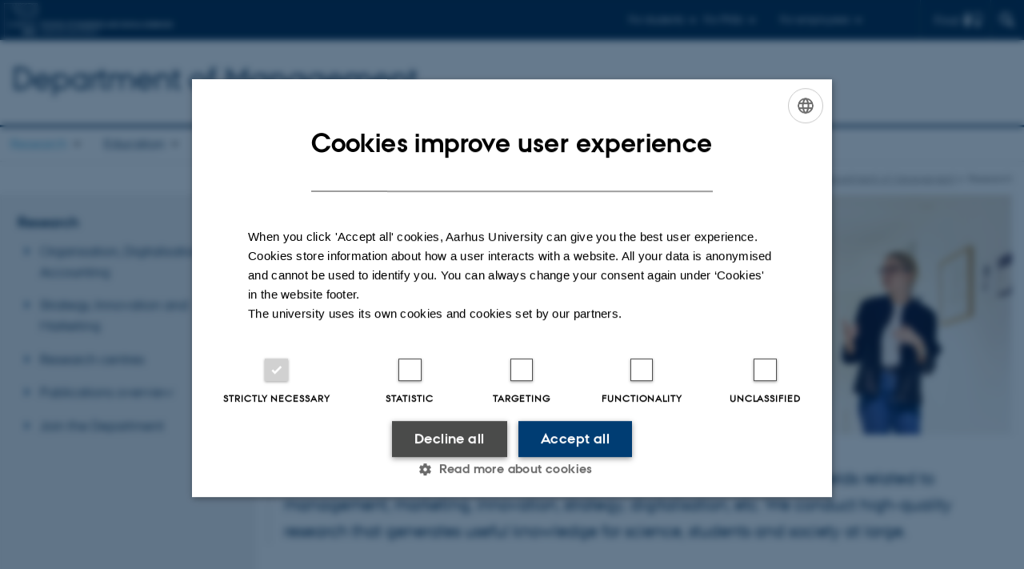

--- FILE ---
content_type: text/html; charset=utf-8
request_url: https://mgmt.au.dk/research
body_size: 9685
content:
<!DOCTYPE html>
<html lang="en" xmlns="http://www.w3.org/1999/xhtml" xml:lang="en" class="no-js">
<head>

<meta charset="utf-8">
<!-- 
	This website is powered by TYPO3 - inspiring people to share!
	TYPO3 is a free open source Content Management Framework initially created by Kasper Skaarhoj and licensed under GNU/GPL.
	TYPO3 is copyright 1998-2026 of Kasper Skaarhoj. Extensions are copyright of their respective owners.
	Information and contribution at https://typo3.org/
-->



<title>Research at Department of Management, Aarhus BSS</title>
<script>
var cookieScriptVersion = "";
var cookieScriptId = "";
</script>
<meta name="DC.Language" scheme="NISOZ39.50" content="en">
<meta name="DC.Title" content="Research at Department of Management, Aarhus BSS">
<meta name="DC.Description" content="We do research in a variety of fields related to management, corporate communication and marketing at Aarhus BSS, Aarhus University">
<meta http-equiv="Last-Modified" content="2026-01-20T09:15:19+01:00">
<meta name="DC.Date" scheme="ISO8601" content="2026-01-20T09:15:19+01:00">
<meta name="DC.Contributor" content="79697@au.dk">
<meta name="DC.Creator" content="79697@au.dk">
<meta name="DC.Publisher" content="Aarhus University">
<meta name="DC.Type" content="text/html">
<meta name="generator" content="TYPO3 CMS">
<meta name="description" content="We do research in a variety of fields related to management, corporate communication and marketing at Aarhus BSS, Aarhus University">
<meta http-equiv="content-language" content="en">
<meta name="author" content="79697@au.dk">
<meta name="twitter:card" content="summary">
<meta name="rating" content="GENERAL">


<link rel="stylesheet" href="/typo3temp/assets/css/4adea90c81bdd79ac4f5be3b55a7851c.css?1759740915" media="all">
<link rel="stylesheet" href="https://cdn.au.dk/2016/assets/css/app.css" media="all">
<link rel="stylesheet" href="https://cdn.au.dk/components/umd/all.css" media="all">
<link rel="stylesheet" href="/_assets/bba0af3e32dafabe31c0da8e169fa8c4/Css/fluid_styled_content.css?1769072592" media="all">
<link rel="stylesheet" href="/_assets/56b797f8bb08f87b2b0a4b7706a3f2d6/Css/Powermail/CssDemo.css?1769072588" media="all">
<link rel="stylesheet" href="/_assets/56b797f8bb08f87b2b0a4b7706a3f2d6/Css/powermail-overrides.css?1769072588" media="all">
<link rel="stylesheet" href="/_assets/d336a48cc75b0ce72905efb565ce5df1/Css/news-basic.css?1769072592" media="all">
<link rel="stylesheet" href="https://customer.cludo.com/css/511/2151/cludo-search.min.css" media="all">
<link rel="stylesheet" href="//www.au.dk/fileadmin/res/aarhusbss/aarhusbss.css" media="all">
<style>
/*<![CDATA[*/
<!-- 
/*background-images-74658*/

                    div.au_focus_uid_74658 {
                        background-image:url(/fileadmin/ingen_mappe_valgt/MGMT_5.jpg) !important;
                        height: 300px;
                    }
                    div#au_content div.au_focus_uid_74658 ul li, div.au_focus_uid_74658 ul li { 
                        background: rgb(0,61,133) !important; background: rgba(0,61,133,0.75) !important; 
                    }
                
-->
/*]]>*/
</style>

<script src="https://cdn.jsdelivr.net/npm/react@16.13.1/umd/react.production.min.js"></script>
<script src="https://cdn.jsdelivr.net/npm/react-dom@16.13.1/umd/react-dom.production.min.js"></script>
<script src="https://cdn.jsdelivr.net/npm/axios@0.19.2/dist/axios.min.js"></script>
<script src="https://cdn.jsdelivr.net/npm/dom4@2.1.5/build/dom4.js"></script>
<script src="https://cdn.jsdelivr.net/npm/es6-shim@0.35.5/es6-shim.min.js"></script>
<script src="https://cdn.au.dk/2016/assets/js/vendor.js"></script>
<script src="https://cdn.au.dk/2016/assets/js/app.js"></script>
<script src="https://cdn.jsdelivr.net/npm/@aarhus-university/au-designsystem-delphinus@latest/public/projects/typo3/js/app.js"></script>
<script src="/_assets/d336a48cc75b0ce72905efb565ce5df1/JavaScript/Infobox.js?1769072592"></script>


<base href="//mgmt.au.dk/"><link href="//bss.au.dk/fileadmin/BSS/Grafik/website_elements/favicons/favicon.ico" rel="shortcut icon" /><meta content="AU normal contrast" http-equiv="Default-Style" /><meta http-equiv="X-UA-Compatible" content="IE=Edge,chrome=1" /><meta name="viewport" content="width=device-width, initial-scale=1.0"><meta name="si_pid" content="22747" /><style type="text/css">blockquote, blockquote p {    
font-size: 1.9rem !important;
    font-family: AUPassataRegular;
    color: #002546;
}

h2 {
font-size:2em;
}</style><link rel="apple-touch-icon-precomposed" sizes="57x57" href="//bss.au.dk/fileadmin/BSS/Grafik/website_elements/favicons/apple-touch-icon-57x57.png" /><link rel="apple-touch-icon-precomposed" sizes="114x114" href="//bss.au.dk/fileadmin/BSS/Grafik/website_elements/favicons/apple-touch-icon-114x114.png" /><link rel="apple-touch-icon-precomposed" sizes="72x72" href="//bss.au.dk/fileadmin/BSS/Grafik/website_elements/favicons/apple-touch-icon-72x72.png" /><link rel="apple-touch-icon-precomposed" sizes="144x144" href="//bss.au.dk/fileadmin/BSS/Grafik/website_elements/favicons/apple-touch-icon-144x144.png" /><link rel="apple-touch-icon-precomposed" sizes="60x60" href="//bss.au.dk/fileadmin/BSS/Grafik/website_elements/favicons/apple-touch-icon-60x60.png" /><link rel="apple-touch-icon-precomposed" sizes="120x120" href="//bss.au.dk/fileadmin/BSS/Grafik/website_elements/favicons/apple-touch-icon-120x120.png" /><link rel="apple-touch-icon-precomposed" sizes="76x76" href="//bss.au.dk/fileadmin/BSS/Grafik/website_elements/favicons/apple-touch-icon-76x76.png" /><link rel="apple-touch-icon-precomposed" sizes="152x152" href="//bss.au.dk/fileadmin/BSS/Grafik/website_elements/favicons/apple-touch-icon-152x152.png" /><link rel="icon" type="image/png" href="//bss.au.dk/fileadmin/BSS/Grafik/website_elements/favicons/favicon-196x196.png" sizes="196x196" /><link rel="icon" type="image/png" href="//bss.au.dk/fileadmin/BSS/Grafik/website_elements/favicons/favicon-96x96.png" sizes="96x96" /><link rel="icon" type="image/png" href="//bss.au.dk/fileadmin/BSS/Grafik/website_elements/favicons/favicon-32x32.png" sizes="32x32" /><link rel="icon" type="image/png" href="//bss.au.dk/fileadmin/BSS/Grafik/website_elements/favicons/favicon-16x16.png" sizes="16x16" /><link rel="icon" type="image/png" href="//bss.au.dk/fileadmin/BSS/Grafik/website_elements/favicons/favicon-128.png" sizes="128x128" /><meta name="msapplication-TileColor" content="#FFFFFF" /><meta name="msapplication-TileImage" content="//bss.au.dk/fileadmin/BSS/Grafik/website_elements/favicons/mstile-144x144.png" /><meta name="msapplication-square70x70logo" content="//bss.au.dk/fileadmin/BSS/Grafik/website_elements/favicons/mstile-70x70.png" /><meta name="msapplication-square150x150logo" content="//bss.au.dk/fileadmin/BSS/Grafik/website_elements/favicons/mstile-150x150.png" /><meta name="msapplication-wide310x150logo" content="//bss.au.dk/fileadmin/BSS/Grafik/website_elements/favicons/mstile-310x150.png" /><meta name="msapplication-square310x310logo" content="//bss.au.dk/fileadmin/BSS/Grafik/website_elements/favicons/mstile-310x310.png" /><script>
    var topWarning = false;
    var topWarningTextDa = '<style type="text/css">@media (max-width: 640px) {.ie-warning a {font-size:0.8em;} .ie-warning h3 {line-height: 1;} } .ie-warning h3 {text-align:center;} .ie-warning a {padding: 0;} .ie-warning a:hover {text-decoration:underline;}</style><h3><a href="https://medarbejdere.au.dk/corona/">Coronavirus: Information til studerende og medarbejdere</a></h3>';
    var topWarningTextEn = '<style type="text/css">@media (max-width: 640px) {.ie-warning a {font-size:0.8em;} .ie-warning h3 {line-height: 1;} } .ie-warning h3 {text-align:center;} .ie-warning a:hover {text-decoration:underline;}</style><h3><a href="https://medarbejdere.au.dk/en/corona/">Coronavirus: Information for students and staff</a></h3>';
    var primaryDanish = false;
</script><script>
    var cludoDanishPath = '/da/soegning';
    var cludoEnglishPath = '/site-search';
</script>
<!-- Google Tag Manager -->
<script>(function(w,d,s,l,i){w[l]=w[l]||[];w[l].push({'gtm.start':new Date().getTime(),event:'gtm.js'});var f=d.getElementsByTagName(s)[0],j=d.createElement(s),dl=l!='dataLayer'?'&l='+l:'';j.async=true;j.src='https://www.googletagmanager.com/gtm.js?id='+i+dl;f.parentNode.insertBefore(j,f);})(window,document,'script','dataLayer','GTM-K93QGDT');</script>
<!-- End Google Tag Manager --><link rel="image_src" href="//www.au.dk/fileadmin/res/facebookapps/au_standard_logo.jpg" />
<!-- Pingdom hash not set -->
<script type="text/javascript">var bssIdentity = 3;</script><link rel="schema.dc" href="http://purl.org/dc/elements/1.1/" /><link rel="stylesheet" type="text/css" href="https://cdn.jsdelivr.net/npm/@aarhus-university/au-designsystem-delphinus@latest/public/projects/typo3/style.css" media="all"><script>
  var cookieScriptVersion = "202105251325";
  var cookieScriptId = "a8ca7e688df75cd8a6a03fcab6d18143";
</script>
<link rel="canonical" href="https://mgmt.au.dk/research"/>

<!-- This site is optimized with the Yoast SEO for TYPO3 plugin - https://yoast.com/typo3-extensions-seo/ -->
<script type="application/ld+json">[{"@context":"https:\/\/www.schema.org","@type":"BreadcrumbList","itemListElement":[{"@type":"ListItem","position":1,"item":{"@id":"https:\/\/auinstallation32.cs.au.dk\/","name":"TYPO3"}},{"@type":"ListItem","position":2,"item":{"@id":"https:\/\/mgmt.au.dk\/","name":"Department of Management"}},{"@type":"ListItem","position":3,"item":{"@id":"https:\/\/mgmt.au.dk\/research","name":"Research"}}]}]</script>
</head>
<body class="department layout15 level1">


    







        
    




    

<header>
    <div class="row section-header">
        <div class="large-12 medium-12 small-12 columns logo">
            <a class="main-logo" href="//bss.au.dk/en/" itemprop="url">
                <object data="https://cdn.au.dk/2016/assets/img/logos.svg#bss-en" type="image/svg+xml" alt="Aarhus University logo" aria-labelledby="section-header-logo">
                    <p id="section-header-logo">Aarhus University logo</p>
                </object>
            </a>
            <div class="hide-for-small-only find">
                <a class="button find-button float-right" type="button" data-toggle="find-dropdown">Find</a>
                <div class="dropdown-pane bottom " id="find-dropdown" data-dropdown data-hover="false"
                    data-hover-pane="false" data-close-on-click="true">
                    <div id="find-container" class="find-container"></div>
                </div>
            </div>
            <div class="search">
                
<div class="au_searchbox" id="cludo-search-form" role="search">
    <form class="au_searchform">
        <fieldset>
            <input class="au_searchquery" type="search" value="" name="searchrequest" id="cludo-search-form-input" aria-autocomplete="list"
                   aria-haspopup="true" aria-label="Type search criteria" title="Type search criteria" />
            <input class="au_searchbox_button" type="submit" title="Search" value="Search" />
        </fieldset>
    </form>
</div>

            </div>
            <div class="language-selector">
                

    
        
    
        
    
        
    
        
    
        
    
        
    
        
    


            </div>
            <nav class="utility-links">

        

        <div id="c57896" class="csc-default csc-frame frame frame-default frame-type-html frame-layout-0 ">
            
            
                



            
            
            

    <script>
// Default alphabox med medarbejderservice til utility-box
AU.alphabox.boxes.push({ config: { container: '#au_alphabox_staff_utility', title: 'Staff service at AU', url: 'http://medarbejdere.au.dk/en/administration/', description: 'Tools, guidelines and services for all staff members.', links: [{ title: 'HR', url: 'http://medarbejdere.au.dk/en/administration/hr/' }, { title: 'IT', url: 'http://medarbejdere.au.dk/en/administration/it/' }, { title: 'Finance', url: 'http://medarbejdere.au.dk/en/administration/oekonomi/' }, { title: 'Buildings', url: 'http://medarbejdere.au.dk/en/administration/bygninger/' }, { title: 'Communication', url: 'http://medarbejdere.au.dk/en/administration/kommunikation/' }, { title: 'Studies adm.', url: 'http://medarbejdere.au.dk/en/administration/studieadministration/' }, { title: 'Other main topics', url: 'http://medarbejdere.au.dk/en/administration/' }] }, search: { placeHolder: 'Search the index' }, data: { mode: 'json', source: 'https://webtools.au.dk/Databox/Json/9?itemsOnly=true' } });

// Default alphabox med studieportaler til utility-box
AU.alphabox.boxes.push({ config: { container: '#au_alphabox_student_utility', title: 'Studieportaler', url: 'http://studerende.au.dk', links: [] }, search: { placeHolder: 'Søg efter studieportal' }, background: { color: '#2a4a0f', linkColor: '#8bad3f' }, data: { mode: 'json', source: 'https://webtools.au.dk/Databox/Json/4?itemsOnly=true' } });
</script>

                <ul class="utility resetlist">
                    <li><a href="javascript:void(0)" data-toggle="utility-pane-student">For students</a></li>
                    <li><a href="javascript:void(0)" data-toggle="utility-pane-phd">For PhDs</a></li>
                    <li><a href="javascript:void(0)" data-toggle="utility-pane-staff">For employees</a></li>
          
          
            <!-- STUDENT -->
<div class="dropdown-pane phd" id="utility-pane-student" data-dropdown data-close-on-click="
true">
<h2>Study portals</h2>
<a href="http://studerende.au.dk/en/studies/subject-portals/business-administration/" target="_self" class="button expanded text-left bg-dark-student margin">Economics and <br> Business Administration</a>
  <a href="https://studerende.au.dk/studier/fagportaler/itko" target="_self" class="button expanded text-left bg-dark-student margin">ITKO</a>
</div>
</div>
<!-- STUDENT END -->
<!-- PHD -->
<div class="dropdown-pane phd" id="utility-pane-phd" data-dropdown data-close-on-click="
true">
<h2>PhD portal</h2>
<a href="http://mgmt.staff.au.dk/phd-information/" target="_self" class="button expanded text-left bg-dark-phd margin">Management</a>
</div>
<!-- PHD END -->
<!-- MEDARBEJDER -->
<div class="dropdown-pane bottom" id="utility-pane-staff" data-dropdown data-close-on-click="
true">
<h2>Local staff portal</h2>
<a href="http://mgmt.staff.au.dk/" target="_self" class="button expanded text-left bg-dark-staff margin">Department of Management</a>
<div id="au_alphabox_staff_utility"></div>
</div>
<!-- MEDARBEJDER END -->     
          
     </ul>


            
                



            
            
                



            
        </div>

    

</nav>
        </div>
    </div>
    
    <div class="row section-title">
        <div class=" large-10 medium-10 columns">
            <h1>
                <a href="">Department of Management</a>
            </h1>
        </div>
        <div class="large-2 medium-2 small-2 columns seal text-right">
            
        </div>
    </div>
    <div class="row header-menu">
        <div class="columns medium-12 large-12 small-12 small-order-2">
            <div class="title-bar align-right" data-responsive-toggle="menu" data-hide-for="medium">
                <div class="mobile-nav">
                    <button class="menu-icon" data-toggle></button>
                </div>
            </div>
            <nav class="top-bar" id="menu"><div class="top-bar-left"><ul class="vertical medium-horizontal menu resetlist" data-responsive-menu="accordion medium-dropdown" data-hover-delay="300" data-closing-time="60" data-options="autoclose:false; closeOnClick:true; forceFollow:true;" ><li class="has-submenu active"><a href="/research" target="_top">Research</a><ul  class="vertical menu"><li><a href="/research/oda" target="_top">Organisation, Digitalisation and Accounting</a></li><li><a href="/research/sim" target="_top">Strategy, Innovation and Marketing</a></li><li><a href="/research/research-centers" target="_top">Research centres</a></li><li><a href="/research/publications-overview" target="_top">Publications overview</a></li><li><a href="/research/join-the-department" target="_top">Join the Department</a></li></ul></li><li class="has-submenu"><a href="/education" target="_top">Education</a><ul  class="vertical menu"><li><a href="/education/bachelors-programme" target="_top">Bachelor&#039;s programmes</a></li><li><a href="/education/masters-programmes" target="_top">Master&#039;s programmes</a></li><li><a href="/education/continuing-education" target="_top">Continuing education</a></li><li><a href="/education/phd" target="_top">PhD</a></li><li><a href="/education/for-external-co-examiners" target="_top">For external co-examiners</a></li></ul></li><li><a href="/collaboration" target="_top">Collaboration</a></li><li class="has-submenu"><a href="/about-us" target="_top">About us</a><ul  class="vertical menu"><li><a href="/about-us/strategy" target="_top">Strategy</a></li><li><a href="/about-us/organisation" target="_top">Organisation</a></li><li><a href="https://bss.au.dk/en/about-aarhus-bss/vacant-positions">Vacant positions</a></li><li><a href="/about-us/news-and-events" target="_top">News and Events</a></li></ul></li><li class="has-submenu"><a href="/contact" target="_top">Contact</a><ul  class="vertical menu"><li><a href="/contact/academic-and-administrative-staff" target="_top">Academic and Administrative Staff</a></li><li><a href="/contact/academic-staff" target="_top">Academic Staff</a></li><li><a href="/contact/research-support-staff" target="_top">Research Support Staff</a></li><li><a href="/contact/secretariat" target="_top">Secretariat</a></li><li><a href="/contact/phd-students" target="_top">PhD Students</a></li><li><a href="/contact/affiliated-staff" target="_top">Affiliated Staff</a></li><li><a href="/contact/external-staff" target="_top">External Staff</a></li></ul></li></ul></div></nav>
        </div>
    </div>
    <div id="fade"></div>
</header>





    <div class="row breadcrumb align-right hide-for-small-only">
        <div class="columns medium-12">
            &#160;<a href="http://badm.au.dk">Department of Management</a><span class="icon-bullet_rounded">&#160;</span><strong>Research</strong></div>
        </div>
    </div>
    <div class="row">
        <nav class="small-12 large-3 medium-4 columns medium-only-portrait-4 pagenav left-menu align-top">
            <h3 class="menu-title"><a href="/research">Research</a></h3><ul id="au_section_nav_inner_list"><li><a href="/research/oda">Organisation, Digitalisation and Accounting</a></li><li><a href="/research/sim">Strategy, Innovation and Marketing</a></li><li><a href="/research/research-centers">Research centres</a></li><li><a href="/research/publications-overview">Publications overview</a></li><li><a href="/research/join-the-department">Join the Department</a></li></ul>
        </nav>
        <div class="small-12 large-9 medium-8 columns medium-only-portrait-8 content main" id="au_content">
            <div class="row">
                <div class="large-12 medium-12 medium-only-portrait-12 small-12 columns">
                    
                    
<div id="c74658" class="au_focus_uid_74658 au_focus csc-default">
    <div class="au_focus_content">
        <h1><strong>Outstanding research in<br> management</strong></h1>
        
    </div>
</div>



        

        <div id="c74678" class="csc-default csc-frame frame frame-default frame-type-text frame-layout-0  frame-space-after-medium">
            
            
                



            
            
                

    



            
            

    <blockquote><p>At the Department of Management, we conduct research in a variety of fields related to management,&nbsp;marketing, innovation, strategy, digitalisation, etc.&nbsp;We conduct high-quality research that generates useful knowledge for science, students and society at large.</p></blockquote>


            
                



            
            
                



            
        </div>

    



        

        <div id="c74682" class="csc-default csc-frame frame frame-default frame-type-header frame-layout-0  frame-space-after-small">
            
            
                



            
            
                

    
        <div class="csc-header">
            

    
            <h2 class="csc-firstHeader ">
                Our researchers collaborate with their colleagues in the following sections:
            </h2>
        



            



            



        </div>
    



            
            
            
                



            
            
                



            
        </div>

    


<div id="c74684" class="csc-default">
    <div class="two row row--2">
        <div class="large-6 medium-6 small-12 column row__item">
            
                
<div id="c74686" class="aubanner hastext aubanner-2   csc-default">
	<a href="https://mgmt.au.dk/research/oda">
		
		<div class="aubanner-content" style="min-height:255px">
			
				<h3>SECTION</h3>
			

			
				<h2>Organisation, Digitalisation and Accounting</h2>
			

			
				<p>We conduct research on Organisations &amp; Society, Organisational Behaviour &amp; Management, Digitalisation, and Auditing &amp; Accounting, aiming to create significant academic contributions and insights that influence and transform business practices and societal norms.</p>
			
		</div>
	</a>
</div>


            
        </div>
        <div class="large-6 medium-6 small-12 column last row__item">
            
                
<div id="c74690" class="aubanner hastext aubanner-2   csc-default">
	<a href="https://mgmt.au.dk/research/sim">
		
		<div class="aubanner-content" style="min-height:255px">
			
				<h3>SECTION</h3>
			

			
				<h2>Strategy, Innovation and Marketing</h2>
			

			
				<p>We do research within the areas of consumer research, marketing management, retail management, innovation and entrepreneurship, international business, value chain management and strategy.</p>
			
		</div>
	</a>
</div>


            
        </div>
    </div>
</div>



        

        <div id="c74700" class="csc-default csc-frame frame frame-default frame-type-div frame-layout-0 ">
            
            
                



            
            
            

    <hr class="ce-div" />


            
                



            
            
                



            
        </div>

    



        

        <div id="c75452" class="csc-default csc-frame frame frame-default frame-type-header frame-layout-0  frame-space-after-small">
            
            
                



            
            
                

    
        <div class="csc-header">
            

    
            <h2 class="csc-firstHeader ">
                Interdisciplinary research Projects
            </h2>
        



            



            



        </div>
    



            
            
            
                



            
            
                



            
        </div>

    


<div id="c75448" class="csc-default">
    <div class="three row row--3">
        <div class="large-4 medium-6 small-12 column row__item">
            
                
<div id="c75468" class="aubanner hastext aubanner-2 lightgray  csc-default">
	<a href="https://mgmt.au.dk/plantpro">
		
		<div class="aubanner-content" style="min-height:175px">
			
				<h3>PROJECT</h3>
			

			

			
				<p><strong>PlantPro</strong> -&nbsp;contributes to accelerating an&nbsp;efficient green consumer behaviour transition</p>
			
		</div>
	</a>
</div>


            
        </div>
        <div class="large-4 medium-6 small-12 column row__item">
            
                
<div id="c75456" class="aubanner hastext aubanner-2 lightgray  csc-default">
	<a href="https://mgmt.au.dk/smarterfarmer">
		
		<div class="aubanner-content" style="min-height:175px">
			
				<h3>PROJECT</h3>
			

			

			
				<p><strong>SmartER-FarmER </strong>-&nbsp;Management and organisation of digital transformation in the agri-food sector</p>
			
		</div>
	</a>
</div>


            
        </div>
        <div class="large-4 medium-6 small-12 column end row__item">
            
                
<div id="c75458" class="aubanner hastext aubanner-2 lightgray  csc-default">
	<a href="https://mgmt.au.dk/dii">
		
		<div class="aubanner-content" style="min-height:175px">
			
				<h3>PROJECT</h3>
			

			

			
				<p><strong>DII</strong> - Danish Innnovation Index</p>
			
		</div>
	</a>
</div>


            
        </div>
    </div>
</div>


<div id="c75464" class="csc-default">
    <div class="three row row--3">
        <div class="large-4 medium-6 small-12 column row__item">
            
                
<div id="c75462" class="aubanner hastext aubanner-2 lightgray  csc-default">
	<a href="https://mgmt.au.dk/reboot-smv">
		
		<div class="aubanner-content" style="min-height:175px">
			
				<h3>PROJECT</h3>
			

			

			
				<p><strong>Reboot SMV</strong> -&nbsp;Små og mellemstore virksomheder (SMV) under Covid19 krisen.</p>
			
		</div>
	</a>
</div>


            
        </div>
        <div class="large-4 medium-6 small-12 column row__item">
            
                
<div id="c75466" class="aubanner hastext aubanner-2 lightgray  csc-default">
	<a href="https://mgmt.au.dk/commercial-and-retail-management">
		
		<div class="aubanner-content" style="min-height:175px">
			
				<h3>RESEARCH INITIATIVE</h3>
			

			

			
				<p><strong>Commercial and Retail Management</strong></p>
			
		</div>
	</a>
</div>


            
        </div>
        <div class="large-4 medium-6 small-12 column end row__item">
            
                
<div id="c75454" class="aubanner hastext aubanner-2 lightgray  csc-default">
	<a href="https://mgmt.au.dk/maasaimarascience">
		
		<div class="aubanner-content" style="min-height:175px">
			
				<h3>PROJECT</h3>
			

			

			
				<p><strong>Maasai Mara Science and Development Initiative</strong></p>
			
		</div>
	</a>
</div>


            
        </div>
    </div>
</div>



        

        <div id="c75450" class="csc-default csc-frame frame frame-default frame-type-div frame-layout-0 ">
            
            
                



            
            
            

    <hr class="ce-div" />


            
                



            
            
                



            
        </div>

    


<div id="c74662" class="csc-default">
    <div class="three row row--3">
        <div class="large-4 medium-6 small-12 column row__item">
            
                
<div id="c74702" class="aubanner hastext aubanner-2 lightgray  csc-default">
	<a href="https://mgmt.au.dk/research/join-the-department">
		
			<img src="/fileadmin/MGMT/Research/Join_the_department.jpg" width="327" height="145" alt="" />
		
		<div class="aubanner-content" style="min-height:195px">
			

			
				<h2>Join the Department</h2>
			

			
				<p>Do your research or PhD at a top 100 University.</p>
			
		</div>
	</a>
</div>


            
        </div>
        <div class="large-4 medium-6 small-12 column row__item">
            
                
<div id="c74704" class="aubanner hastext aubanner-2 lightgray  csc-default">
	<a href="https://mgmt.au.dk/enhed/strategy/research-strategy">
		
		<div class="aubanner-content" style="min-height:340px">
			

			
				<h2>Research strategy</h2>
			

			
				<p>The Department of Management (MGMT) aims to create top-quality research-based knowledge. The research-based knowledge created at MGMT is published in scientific journals and feeds into the department’s education programmes. Read more.</p>
			
		</div>
	</a>
</div>


            
        </div>
        <div class="large-4 medium-6 small-12 column end row__item">
            
                
<div id="c74614" class="aubanner hastext aubanner-2 lightgray  csc-default">
	<a href="https://pure.au.dk/portal/da/persons/lars-frederiksen(1341aeef-df2a-47bb-af1e-f974cc80b14f).html">
		
			<img src="/fileadmin/ingen_mappe_valgt/Lars_Frederiksen_red2.jpg" width="512" height="230" alt="" />
		
		<div class="aubanner-content" style="min-height:180px">
			
				<h3>Deputy Head of Department, Research</h3>
			

			

			
				<p>Professor Lars Frederiksen<br> Phone:&nbsp;87 16 51 82<br> E-mail: <a href="mailto:l.frederiksen@mgmt.au.dk">l.frederiksen@mgmt.au.dk</a></p>
			
		</div>
	</a>
</div>


            
        </div>
    </div>
</div>


                </div>
                <div class="column medium-12 small-12">
                    <div class="au_contentauthor">
                        
<div class="au_contentauthor-revised">
    Revised
    20.01.2026
</div>

    -
    <div class="tx-lfcontactauthor-pi1">
        <a href="mailto:me@mgmt.au.dk?subject=t3Pageid:22747_t3PageUrl:http://mgmt.au.dk/research" >Merete Elmann</a>
    </div>




                    </div>
                </div>
            </div>
        </div>
    </div>
    <footer>
        
        
        

        

        <div id="c57898" class="csc-default csc-frame frame frame-default frame-type-html frame-layout-0 ">
            
            
                



            
            
            

    <footer class="row global">



    <div class="large-6 medium-6 columns small-12">
        <div class="row">
            


            <div class="large-6 medium-6 small-6 columns small-order-2 medium-order-1">
                <h3>Department of <br> Management</h3>
              Aarhus BSS<br>
              Aarhus University
                <p>
                Universitetsbyen 61<br>
                DK - 8000 Aarhus C
                </p>
              <p>CVR-no: 31119103<br>
                    EAN no: 5798000424944<br>
                    Budget code: 5511</p>
            </div>
            


            <div class="large-6 medium-6 columns small-order-1">
                <h3>Shortcuts</h3>
                <ul class="resetlist">
                     <li><a href="https://mgmt.au.dk/research/" target="_self">Research</a></li>
                                           <li><a href="http://mgmt.au.dk/contact/academic-and-administrative-staff/" target="_self">Academic and administrative staff</a></li>
                     <li><a href="https://mgmt.au.dk/research/marketing/mapp/" target="_self">MAPP</a></li>
                     <li><a href="https://mgmt.au.dk/research/organisation-strategy-and-accounting/icoa/" target="_self">ICOA</a></li>
                </ul>
            </div>



        </div>
    </div>



    <div class="large-6 medium-6 columns small-12">
        <div class="row">
            


            <div class="large-6 medium-6 small-6 columns small-order-2 medium-order-1">
                <h3>Aarhus BSS</h3>
              <li><a href="https://bss.au.dk/en" target="_self" title="Main website of Aarhus BSS">Visit bss.au.dk</a></li>
              <br>
              <li>Follow us</li>&nbsp;
                <p> 
                <a href="https://www.facebook.com/aarhusbss" target="_self" title="Aarhus BSS on Facebook"> <img src="//auinstallation28.cs.au.dk/fileadmin/BSS/Sociale_medier_ikoner/facebook-logo-lille.png" alt="Facebook logo with reference to Aarhus BSS' official page on Facebook." ></a>&nbsp;
                <a href="https://www.instagram.com/aarhus_bss/" target="_self" title="Aarhus BSS on Instagram"> <img src="//auinstallation28.cs.au.dk/fileadmin/BSS/Sociale_medier_ikoner/Instagram_lille.png" alt="Instagram logo with reference to Aarhus BSS' official page on Instagram."></a>&nbsp;
                <a href="https://www.linkedin.com/company/aarhus-school-of-business" target="_self" title="Aarhus BSS on LinkedIn"> <img src="//auinstallation28.cs.au.dk/fileadmin/BSS/Sociale_medier_ikoner/linkedin-logo_lille.png" alt="LinkedIn logo with reference to Aarhus BSS' official page on LinkedIn."></a>&nbsp;
                <a href="https://www.youtube.com/channel/UCGN1skg-SEKBqgm7Twwg4Gw" target="_self" title="Aarhus BSS on YouTube"> <img src="//auinstallation28.cs.au.dk/fileadmin/BSS/Sociale_medier_ikoner/youtube-logo-lille.png" alt="YouTube logo with reference to Aarhus BSS' official page on YouTube."></a>&nbsp;


     </a></p>
            </div>
            


            <div class="large-6 medium-6 columns small-order-1">
                                <h3>Accreditations</h3>
                
                <p>

                 <a href="https://datadirect.aacsb.edu/public/profiles/profile.cfm?interstitialComplete=1&amp;runReport=1&amp;unitid=55087&amp;userType=All" target="_self"> <img src="//auinstallation28.cs.au.dk/fileadmin/BSS/Grafik/akkrediteringslogoer/aacsb_logo_trans_white_small.png" alt="AACSB logo"></a><br><br>

                <a href="https://www.associationofmbas.com/" target="_self"> <img src="//auinstallation28.cs.au.dk/fileadmin/BSS/Grafik/akkrediteringslogoer/AMBA_logo_trans_white_small.png" alt="AMBA logo"></a><br><br>


                <a href="https://efmdglobal.org/accreditations/business-schools/equis/" target="_self"> <img src="//auinstallation28.cs.au.dk/fileadmin/BSS/Grafik/Logoer/akkrediteringer2017/Equis80x35px.png" alt="EQUIS logo"></a> 

                </p>


                <p class="muted">
                    <br><br>
                    <a href="https://international.au.dk/about/profile/thisweb/copyright/" target="_self">©</a> &mdash;
                    <a href="https://international.au.dk/about/profile/cookies-policy/" target="_self">Cookies at au.dk</a><br>
                    <a href="https://international.au.dk/about/profile/privacy-policy/" target="_self">Privacy Policy</a>
                  <br>
                    <a href="https://www.au.dk/was" target="_self">Accessibility statement</a>
                </p>
              
            </div>



        </div>
    </div>

</footer>


            
                



            
            
                



            
        </div>

    


        <div class="page-id row">22747&nbsp;/ i32</div>
    </footer>




<script type="text/javascript">var bssIdentity = 3;</script>

<script src="https://cdn.au.dk/apps/react/findwidget/latest/app.js"></script>
<script src="/_assets/948410ace0dfa9ad00627133d9ca8a23/JavaScript/Powermail/Form.min.js?1760518844" defer="defer"></script>
<script src="/_assets/56b797f8bb08f87b2b0a4b7706a3f2d6/JavaScript/Powermail/Tabs.min.js?1769072588"></script>
<script>
/*<![CDATA[*/
/*TS_inlineFooter*/

var alertCookies = 0;


/*]]>*/
</script>

</body>
</html>

--- FILE ---
content_type: text/css
request_url: https://www.au.dk/fileadmin/res/aarhusbss/aarhusbss.css
body_size: 247
content:
.aarhusbss #au_section_nav h3 {
	font-size: 20px;
	margin: 0 0 1em 0;
	color: #09123a;
	font-family: "AUPassataBold", sans-serif;
}
.aarhusbss #header h1 {
	background: url("//www.au.dk/fileadmin/res/aarhusbss/aarhusbss.png") center left no-repeat;
	height: 85px;
}
@media 
only screen and (-webkit-min-device-pixel-ratio: 2), 
only screen and (min-resolution: 192dpi) {
	.aarhusbss #header h1 {
		background: url("//www.au.dk/fileadmin/res/aarhusbss/aarhusbss_x2.png") center left no-repeat;
		background-size: 85px 85px;
	}
}
.aarhusbss #header h1 a {
	color: #09123a;
}
body.aarhusbss div#header .au_padding {
	padding: 12px 0 !important;
}
.aarhusbss .aubss {
    position: absolute;
    color: #fff;
    font-size: 18px;
    width: 79px;
    text-align: right;
    top: 54px;
    line-height: 20px;}
    
.aarhusbss__logo {
  position: absolute;
  font-family: "AUPassataLight", sans-serif;
  font-size: 17px;
  float: left;
  display: block;
}

.aarhusbss__logo--l4 {
  top: 21px;
  left: 104px;
}


.aarhusbss__logo--l3 {
  top: 38px;
  left: 104px;
}

.aarhusbss__logo--l2 {
  top: 57px;
  left: 104px;
}

.aarhusbss__logo--l1 {
  top: 75px;
  left: 104px;
}